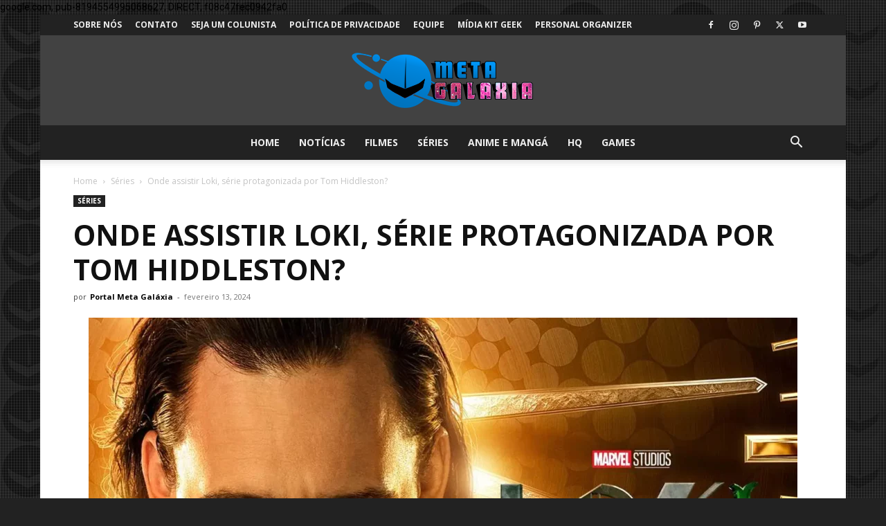

--- FILE ---
content_type: text/css
request_url: https://metagalaxia.com.br/wp-content/cache/min/1/wp-content/plugins/simple-file-list/css/styles.css?ver=1768237674
body_size: 1085
content:
.eeSFL{box-sizing:border-box}.eeSFL_BreadCrumb{width:100%;padding:.25em;margin-bottom:.5em}.eeSFL_BreadCrumb span.eeSFL_Crumb{display:block;float:left;margin-right:.5em;margin-bottom:.5em}.eeSFL_BreadCrumb .eeSFL_Crumb a{display:block;padding:.5em .75em;background-color:var(--ee-color-action-link-background);border:1px solid var(--ee-color-table-border);border-radius:3px;text-decoration:none;color:var(--ee-color-action-link-text)}.eeSFL_BreadCrumb .eeSFL_Crumb a:hover{text-decoration:none;background-color:var(--ee-color-action-link-background-hover);color:var(--ee-color-action-link-text-hover)}.eeSFL_BreadCrumb .eeSFL_Crumb:last-child{background-color:var(--ee-color-action-link-background);border:1px solid var(--ee-color-action-link-background);padding:.5em .75em}.eeSFL_ListOpsBar,.eeSFL_BulkDownloadBar{display:flex;font-size:16px;line-height:1;margin:1em 0}.eeSFL .eeSFL_ListOpsBar form,.eeSFL .eeSFL_BulkDownloadBar form{display:flex;width:100%;align-items:center;justify-content:center}.eeSFL .eeSFL_ListOpsBar select,.eeSFL .eeSFL_ListOpsBar input[type=text],.eeSFL .eeSFL_BulkDownloadBar input[type=text],.eeSFL .eeSFL_ListOpsBar input[type="submit"],.eeSFL .eeSFL_BulkDownloadBar input[type="submit"]{display:block;font-family:sans-serif}.eeSFL #eeSFL_FileOpsAction,.eeSFL .eeSFL_BulkDownloadBar label{flex:2;margin-right:.5em}.eeSFL .eeSFL_BulkDownloadBar label{text-align:right}.eeSFL .eeSFL_ListOpsBar input[type=text],.eeSFL .eeSFL_BulkDownloadBar input[type=text],.eeSFL #eeSFL_MoveToFolder{flex:5;margin-right:.5em;max-width:none}.eeSFL .eeSFL_ListOpsBar input[type="submit"],.eeSFL .eeSFL_BulkDownloadBar input[type="submit"]{flex:1}.eeSFL_Modal{display:none}.eeSFL_Modal .eeSFL_ModalBackground{position:fixed;top:0;right:0;bottom:0;left:0;background-color:rgba(255,255,255,.5)}.eeSFL_Modal .eeSFL_ModalBody{position:fixed;z-index:100;top:10em;bottom:10em;right:20%;left:20%;padding:2em 3em;background-color:rgba(255,255,255,1);border:1px solid #999;overflow:auto}.eeSFL_Modal .eeSFL_ModalBody h1,.eeSFL_Modal .eeSFL_ModalBody p{margin:0;margin-bottom:10px}.eeSFL_Modal .eeSFL_ModalBody label,.eeSFL_Modal .eeSFL_ModalBody input[type=text],.eeSFL_Modal .eeSFL_ModalBody input[type=email],.eeSFL_Modal .eeSFL_ModalBody input[type=url],.eeSFL_Modal .eeSFL_ModalBody textarea,.eeSFL_Modal .eeSFL_ModalBody select,.eeSFL_Modal .eeSFL_ModalBody small{display:block;width:100%;max-width:none;font-size:120%}.eeSFL_Modal .eeSFL_ModalBody label.eeCheckboxLabel{display:inline-block;width:auto}.eeSFL_Modal .eeSFL_ModalBody input[type=checkbox]{display:inline-block}.eeSFL_Modal .eeSFL_ModalBody input[type=text],.eeSFL_Modal .eeSFL_ModalBody input[type=email],.eeSFL_Modal .eeSFL_ModalBody input[type=url],.eeSFL_Modal .eeSFL_ModalBody textarea{padding:.3em}.eeSFL_Modal .eeSFL_ModalBody select{margin:.5em 0}.eeSFL_Modal .eeSFL_DateNew{display:flex;align-items:center;justify-content:center}.eeSFL_Modal .eeSFL_DateNew label{display:flex;align-items:center;justify-content:center;flex:1 1 30%;padding:0}.eeSFL_Modal .eeSFL_DateNew input[type=number]{margin:0 .5em;width:80%}.eeSFL_Modal .eeSFL_ModalBody small{margin:.5em 0 1.5em 0;font-size:80%}.eeSFL_Modal .eeSFL_ModalBody h4{border-bottom:1px solid #333}.eeSFL_Modal .eeSFL_ModalBody button,.eeSFL_Modal .eeSFL_ModalBody input[type=submit]{float:right;clear:both;font-size:150%}.eeSFL_Modal p.eeSFL_ModalFileDetails{clear:both;text-align:center;border-bottom:2px solid #666;margin-bottom:2em}.eeSFL_Modal .eeSFL_ModalClose{position:absolute;top:1em;right:1em;padding:0;font-size:1.75em;height:1.5em;width:1.5em;line-height:0}.eeSFL_ResultsNotification{margin:.25em 0;padding:3px 6px;border:1px solid #666;border-radius:2px;background-color:#EEE;color:#333}.eeSFL_ResultsNotification_errors{background-color:#fcc}.eeSFL_ResultsNotification_warnings{background-color:#ffe8b1}.eeSFL_ResultsNotification_messages{background-color:#dcffdc}.eeSFL_ResultsNotification ul{line-height:1;margin:.5em;padding:.5em}.eeFlex{width:100%;display:flex;align-content:center;justify-content:center;line-height:1}.eeFlex1{flex:1}.eeFlex2{flex:2}.eeFlex3{flex:3}.eeFullWidth{display:block;width:100%}.eeCentered{text-align:center;margin-left:auto;margin-right:auto}.eeRight{text-align:right}.eeFloatRight{float:right;clear:right;margin:0 0 1.5em 1.5em;max-width:50%;height:auto}.eeFont100p{font-size:100%!important}.eeInline{display:inline-block!important;float:none!important}.eeClear{clear:both}.eeClearFix::after{display:block;content:" ";clear:both}.eeHide{display:none}.eeSFL_FileRenameEntry,.eeOldFileName,.eeSFL_SavedDesc{display:none!important}.wp-core-ui .button,.wp-core-ui .button-secondary{vertical-align:middle}